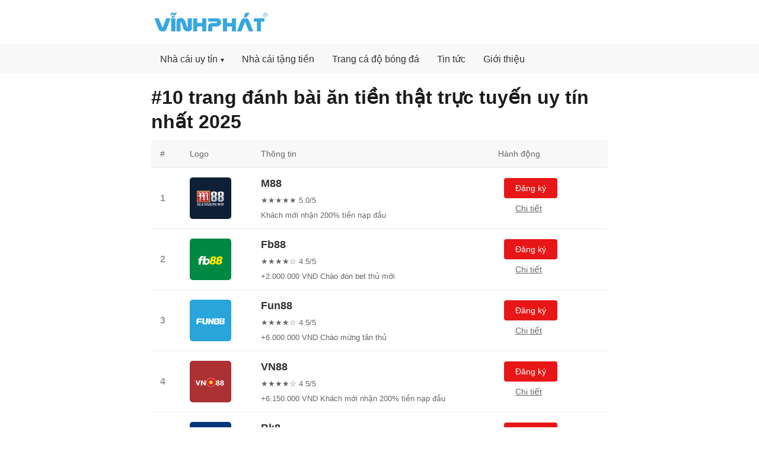

--- FILE ---
content_type: text/html; charset=UTF-8
request_url: https://vinhphatmobile.com/danh-bai-an-tien/
body_size: 15865
content:
<!DOCTYPE html>
<html lang="vi">
<head>
    <meta charset="UTF-8">
    <meta name="viewport" content="width=device-width, initial-scale=1">
    <meta name='robots' content='index, follow, max-image-preview:large, max-snippet:-1, max-video-preview:-1' />

	<!-- This site is optimized with the Yoast SEO plugin v25.7 - https://yoast.com/wordpress/plugins/seo/ -->
	<title>Top 10 trang đánh bài ăn tiền thật online uy tín nhất 2025</title>
	<meta name="description" content="Gợi ý 10 trang đánh bài ăn tiền online uy tín nhất 2025 (bao rút). Game chơi bài đổi thưởng tiền mặt trực tuyến trên điện thoại xanh chín." />
	<link rel="canonical" href="https://vinhphatmobile.com/danh-bai-an-tien/" />
	<meta property="og:locale" content="vi_VN" />
	<meta property="og:type" content="article" />
	<meta property="og:title" content="Top 10 trang đánh bài ăn tiền thật online uy tín nhất 2025" />
	<meta property="og:description" content="Gợi ý 10 trang đánh bài ăn tiền online uy tín nhất 2025 (bao rút). Game chơi bài đổi thưởng tiền mặt trực tuyến trên điện thoại xanh chín." />
	<meta property="og:url" content="https://vinhphatmobile.com/danh-bai-an-tien/" />
	<meta property="og:site_name" content="Vĩnh Phát Mobile" />
	<meta property="article:modified_time" content="2025-07-30T00:05:09+00:00" />
	<meta property="og:image" content="https://vinhphatmobile.com/wp-content/uploads/2025/05/danh-bai-an-tien.jpg" />
	<meta property="og:image:width" content="800" />
	<meta property="og:image:height" content="400" />
	<meta property="og:image:type" content="image/jpeg" />
	<meta name="twitter:card" content="summary_large_image" />
	<meta name="twitter:label1" content="Ước tính thời gian đọc" />
	<meta name="twitter:data1" content="14 phút" />
	<script type="application/ld+json" class="yoast-schema-graph">{"@context":"https://schema.org","@graph":[{"@type":"WebPage","@id":"https://vinhphatmobile.com/danh-bai-an-tien/","url":"https://vinhphatmobile.com/danh-bai-an-tien/","name":"Top 10 trang đánh bài ăn tiền thật online uy tín nhất 2025","isPartOf":{"@id":"https://vinhphatmobile.com/#website"},"primaryImageOfPage":{"@id":"https://vinhphatmobile.com/danh-bai-an-tien/#primaryimage"},"image":{"@id":"https://vinhphatmobile.com/danh-bai-an-tien/#primaryimage"},"thumbnailUrl":"https://vinhphatmobile.com/wp-content/uploads/2025/05/danh-bai-an-tien.jpg","datePublished":"2025-04-10T02:58:42+00:00","dateModified":"2025-07-30T00:05:09+00:00","description":"Gợi ý 10 trang đánh bài ăn tiền online uy tín nhất 2025 (bao rút). Game chơi bài đổi thưởng tiền mặt trực tuyến trên điện thoại xanh chín.","inLanguage":"vi","potentialAction":[{"@type":"ReadAction","target":["https://vinhphatmobile.com/danh-bai-an-tien/"]}]},{"@type":"ImageObject","inLanguage":"vi","@id":"https://vinhphatmobile.com/danh-bai-an-tien/#primaryimage","url":"https://vinhphatmobile.com/wp-content/uploads/2025/05/danh-bai-an-tien.jpg","contentUrl":"https://vinhphatmobile.com/wp-content/uploads/2025/05/danh-bai-an-tien.jpg","width":800,"height":400,"caption":"đánh bài ăn tiền"},{"@type":"WebSite","@id":"https://vinhphatmobile.com/#website","url":"https://vinhphatmobile.com/","name":"Vĩnh Phát Mobile","description":"Nhà cái uy tín Vĩnh Phát Mobile","publisher":{"@id":"https://vinhphatmobile.com/#organization"},"potentialAction":[{"@type":"SearchAction","target":{"@type":"EntryPoint","urlTemplate":"https://vinhphatmobile.com/?s={search_term_string}"},"query-input":{"@type":"PropertyValueSpecification","valueRequired":true,"valueName":"search_term_string"}}],"inLanguage":"vi"},{"@type":"Organization","@id":"https://vinhphatmobile.com/#organization","name":"Vĩnh Phát Mobile","url":"https://vinhphatmobile.com/","logo":{"@type":"ImageObject","inLanguage":"vi","@id":"https://vinhphatmobile.com/#/schema/logo/image/","url":"https://vinhphatmobile.com/wp-content/uploads/2025/06/cropped-logo-vinh-phat-mobile-nha-cai.png","contentUrl":"https://vinhphatmobile.com/wp-content/uploads/2025/06/cropped-logo-vinh-phat-mobile-nha-cai.png","width":270,"height":49,"caption":"Vĩnh Phát Mobile"},"image":{"@id":"https://vinhphatmobile.com/#/schema/logo/image/"}}]}</script>
	<!-- / Yoast SEO plugin. -->


<link rel="alternate" title="oNhúng (JSON)" type="application/json+oembed" href="https://vinhphatmobile.com/wp-json/oembed/1.0/embed?url=https%3A%2F%2Fvinhphatmobile.com%2Fdanh-bai-an-tien%2F" />
<link rel="alternate" title="oNhúng (XML)" type="text/xml+oembed" href="https://vinhphatmobile.com/wp-json/oembed/1.0/embed?url=https%3A%2F%2Fvinhphatmobile.com%2Fdanh-bai-an-tien%2F&#038;format=xml" />
<style id='wp-img-auto-sizes-contain-inline-css' type='text/css'>
img:is([sizes=auto i],[sizes^="auto," i]){contain-intrinsic-size:3000px 1500px}
/*# sourceURL=wp-img-auto-sizes-contain-inline-css */
</style>
<style id='wp-emoji-styles-inline-css' type='text/css'>

	img.wp-smiley, img.emoji {
		display: inline !important;
		border: none !important;
		box-shadow: none !important;
		height: 1em !important;
		width: 1em !important;
		margin: 0 0.07em !important;
		vertical-align: -0.1em !important;
		background: none !important;
		padding: 0 !important;
	}
/*# sourceURL=wp-emoji-styles-inline-css */
</style>
<style id='wp-block-library-inline-css' type='text/css'>
:root{--wp-block-synced-color:#7a00df;--wp-block-synced-color--rgb:122,0,223;--wp-bound-block-color:var(--wp-block-synced-color);--wp-editor-canvas-background:#ddd;--wp-admin-theme-color:#007cba;--wp-admin-theme-color--rgb:0,124,186;--wp-admin-theme-color-darker-10:#006ba1;--wp-admin-theme-color-darker-10--rgb:0,107,160.5;--wp-admin-theme-color-darker-20:#005a87;--wp-admin-theme-color-darker-20--rgb:0,90,135;--wp-admin-border-width-focus:2px}@media (min-resolution:192dpi){:root{--wp-admin-border-width-focus:1.5px}}.wp-element-button{cursor:pointer}:root .has-very-light-gray-background-color{background-color:#eee}:root .has-very-dark-gray-background-color{background-color:#313131}:root .has-very-light-gray-color{color:#eee}:root .has-very-dark-gray-color{color:#313131}:root .has-vivid-green-cyan-to-vivid-cyan-blue-gradient-background{background:linear-gradient(135deg,#00d084,#0693e3)}:root .has-purple-crush-gradient-background{background:linear-gradient(135deg,#34e2e4,#4721fb 50%,#ab1dfe)}:root .has-hazy-dawn-gradient-background{background:linear-gradient(135deg,#faaca8,#dad0ec)}:root .has-subdued-olive-gradient-background{background:linear-gradient(135deg,#fafae1,#67a671)}:root .has-atomic-cream-gradient-background{background:linear-gradient(135deg,#fdd79a,#004a59)}:root .has-nightshade-gradient-background{background:linear-gradient(135deg,#330968,#31cdcf)}:root .has-midnight-gradient-background{background:linear-gradient(135deg,#020381,#2874fc)}:root{--wp--preset--font-size--normal:16px;--wp--preset--font-size--huge:42px}.has-regular-font-size{font-size:1em}.has-larger-font-size{font-size:2.625em}.has-normal-font-size{font-size:var(--wp--preset--font-size--normal)}.has-huge-font-size{font-size:var(--wp--preset--font-size--huge)}.has-text-align-center{text-align:center}.has-text-align-left{text-align:left}.has-text-align-right{text-align:right}.has-fit-text{white-space:nowrap!important}#end-resizable-editor-section{display:none}.aligncenter{clear:both}.items-justified-left{justify-content:flex-start}.items-justified-center{justify-content:center}.items-justified-right{justify-content:flex-end}.items-justified-space-between{justify-content:space-between}.screen-reader-text{border:0;clip-path:inset(50%);height:1px;margin:-1px;overflow:hidden;padding:0;position:absolute;width:1px;word-wrap:normal!important}.screen-reader-text:focus{background-color:#ddd;clip-path:none;color:#444;display:block;font-size:1em;height:auto;left:5px;line-height:normal;padding:15px 23px 14px;text-decoration:none;top:5px;width:auto;z-index:100000}html :where(.has-border-color){border-style:solid}html :where([style*=border-top-color]){border-top-style:solid}html :where([style*=border-right-color]){border-right-style:solid}html :where([style*=border-bottom-color]){border-bottom-style:solid}html :where([style*=border-left-color]){border-left-style:solid}html :where([style*=border-width]){border-style:solid}html :where([style*=border-top-width]){border-top-style:solid}html :where([style*=border-right-width]){border-right-style:solid}html :where([style*=border-bottom-width]){border-bottom-style:solid}html :where([style*=border-left-width]){border-left-style:solid}html :where(img[class*=wp-image-]){height:auto;max-width:100%}:where(figure){margin:0 0 1em}html :where(.is-position-sticky){--wp-admin--admin-bar--position-offset:var(--wp-admin--admin-bar--height,0px)}@media screen and (max-width:600px){html :where(.is-position-sticky){--wp-admin--admin-bar--position-offset:0px}}

/*# sourceURL=wp-block-library-inline-css */
</style><style id='global-styles-inline-css' type='text/css'>
:root{--wp--preset--aspect-ratio--square: 1;--wp--preset--aspect-ratio--4-3: 4/3;--wp--preset--aspect-ratio--3-4: 3/4;--wp--preset--aspect-ratio--3-2: 3/2;--wp--preset--aspect-ratio--2-3: 2/3;--wp--preset--aspect-ratio--16-9: 16/9;--wp--preset--aspect-ratio--9-16: 9/16;--wp--preset--color--black: #000000;--wp--preset--color--cyan-bluish-gray: #abb8c3;--wp--preset--color--white: #ffffff;--wp--preset--color--pale-pink: #f78da7;--wp--preset--color--vivid-red: #cf2e2e;--wp--preset--color--luminous-vivid-orange: #ff6900;--wp--preset--color--luminous-vivid-amber: #fcb900;--wp--preset--color--light-green-cyan: #7bdcb5;--wp--preset--color--vivid-green-cyan: #00d084;--wp--preset--color--pale-cyan-blue: #8ed1fc;--wp--preset--color--vivid-cyan-blue: #0693e3;--wp--preset--color--vivid-purple: #9b51e0;--wp--preset--gradient--vivid-cyan-blue-to-vivid-purple: linear-gradient(135deg,rgb(6,147,227) 0%,rgb(155,81,224) 100%);--wp--preset--gradient--light-green-cyan-to-vivid-green-cyan: linear-gradient(135deg,rgb(122,220,180) 0%,rgb(0,208,130) 100%);--wp--preset--gradient--luminous-vivid-amber-to-luminous-vivid-orange: linear-gradient(135deg,rgb(252,185,0) 0%,rgb(255,105,0) 100%);--wp--preset--gradient--luminous-vivid-orange-to-vivid-red: linear-gradient(135deg,rgb(255,105,0) 0%,rgb(207,46,46) 100%);--wp--preset--gradient--very-light-gray-to-cyan-bluish-gray: linear-gradient(135deg,rgb(238,238,238) 0%,rgb(169,184,195) 100%);--wp--preset--gradient--cool-to-warm-spectrum: linear-gradient(135deg,rgb(74,234,220) 0%,rgb(151,120,209) 20%,rgb(207,42,186) 40%,rgb(238,44,130) 60%,rgb(251,105,98) 80%,rgb(254,248,76) 100%);--wp--preset--gradient--blush-light-purple: linear-gradient(135deg,rgb(255,206,236) 0%,rgb(152,150,240) 100%);--wp--preset--gradient--blush-bordeaux: linear-gradient(135deg,rgb(254,205,165) 0%,rgb(254,45,45) 50%,rgb(107,0,62) 100%);--wp--preset--gradient--luminous-dusk: linear-gradient(135deg,rgb(255,203,112) 0%,rgb(199,81,192) 50%,rgb(65,88,208) 100%);--wp--preset--gradient--pale-ocean: linear-gradient(135deg,rgb(255,245,203) 0%,rgb(182,227,212) 50%,rgb(51,167,181) 100%);--wp--preset--gradient--electric-grass: linear-gradient(135deg,rgb(202,248,128) 0%,rgb(113,206,126) 100%);--wp--preset--gradient--midnight: linear-gradient(135deg,rgb(2,3,129) 0%,rgb(40,116,252) 100%);--wp--preset--font-size--small: 13px;--wp--preset--font-size--medium: 20px;--wp--preset--font-size--large: 36px;--wp--preset--font-size--x-large: 42px;--wp--preset--spacing--20: 0.44rem;--wp--preset--spacing--30: 0.67rem;--wp--preset--spacing--40: 1rem;--wp--preset--spacing--50: 1.5rem;--wp--preset--spacing--60: 2.25rem;--wp--preset--spacing--70: 3.38rem;--wp--preset--spacing--80: 5.06rem;--wp--preset--shadow--natural: 6px 6px 9px rgba(0, 0, 0, 0.2);--wp--preset--shadow--deep: 12px 12px 50px rgba(0, 0, 0, 0.4);--wp--preset--shadow--sharp: 6px 6px 0px rgba(0, 0, 0, 0.2);--wp--preset--shadow--outlined: 6px 6px 0px -3px rgb(255, 255, 255), 6px 6px rgb(0, 0, 0);--wp--preset--shadow--crisp: 6px 6px 0px rgb(0, 0, 0);}:where(.is-layout-flex){gap: 0.5em;}:where(.is-layout-grid){gap: 0.5em;}body .is-layout-flex{display: flex;}.is-layout-flex{flex-wrap: wrap;align-items: center;}.is-layout-flex > :is(*, div){margin: 0;}body .is-layout-grid{display: grid;}.is-layout-grid > :is(*, div){margin: 0;}:where(.wp-block-columns.is-layout-flex){gap: 2em;}:where(.wp-block-columns.is-layout-grid){gap: 2em;}:where(.wp-block-post-template.is-layout-flex){gap: 1.25em;}:where(.wp-block-post-template.is-layout-grid){gap: 1.25em;}.has-black-color{color: var(--wp--preset--color--black) !important;}.has-cyan-bluish-gray-color{color: var(--wp--preset--color--cyan-bluish-gray) !important;}.has-white-color{color: var(--wp--preset--color--white) !important;}.has-pale-pink-color{color: var(--wp--preset--color--pale-pink) !important;}.has-vivid-red-color{color: var(--wp--preset--color--vivid-red) !important;}.has-luminous-vivid-orange-color{color: var(--wp--preset--color--luminous-vivid-orange) !important;}.has-luminous-vivid-amber-color{color: var(--wp--preset--color--luminous-vivid-amber) !important;}.has-light-green-cyan-color{color: var(--wp--preset--color--light-green-cyan) !important;}.has-vivid-green-cyan-color{color: var(--wp--preset--color--vivid-green-cyan) !important;}.has-pale-cyan-blue-color{color: var(--wp--preset--color--pale-cyan-blue) !important;}.has-vivid-cyan-blue-color{color: var(--wp--preset--color--vivid-cyan-blue) !important;}.has-vivid-purple-color{color: var(--wp--preset--color--vivid-purple) !important;}.has-black-background-color{background-color: var(--wp--preset--color--black) !important;}.has-cyan-bluish-gray-background-color{background-color: var(--wp--preset--color--cyan-bluish-gray) !important;}.has-white-background-color{background-color: var(--wp--preset--color--white) !important;}.has-pale-pink-background-color{background-color: var(--wp--preset--color--pale-pink) !important;}.has-vivid-red-background-color{background-color: var(--wp--preset--color--vivid-red) !important;}.has-luminous-vivid-orange-background-color{background-color: var(--wp--preset--color--luminous-vivid-orange) !important;}.has-luminous-vivid-amber-background-color{background-color: var(--wp--preset--color--luminous-vivid-amber) !important;}.has-light-green-cyan-background-color{background-color: var(--wp--preset--color--light-green-cyan) !important;}.has-vivid-green-cyan-background-color{background-color: var(--wp--preset--color--vivid-green-cyan) !important;}.has-pale-cyan-blue-background-color{background-color: var(--wp--preset--color--pale-cyan-blue) !important;}.has-vivid-cyan-blue-background-color{background-color: var(--wp--preset--color--vivid-cyan-blue) !important;}.has-vivid-purple-background-color{background-color: var(--wp--preset--color--vivid-purple) !important;}.has-black-border-color{border-color: var(--wp--preset--color--black) !important;}.has-cyan-bluish-gray-border-color{border-color: var(--wp--preset--color--cyan-bluish-gray) !important;}.has-white-border-color{border-color: var(--wp--preset--color--white) !important;}.has-pale-pink-border-color{border-color: var(--wp--preset--color--pale-pink) !important;}.has-vivid-red-border-color{border-color: var(--wp--preset--color--vivid-red) !important;}.has-luminous-vivid-orange-border-color{border-color: var(--wp--preset--color--luminous-vivid-orange) !important;}.has-luminous-vivid-amber-border-color{border-color: var(--wp--preset--color--luminous-vivid-amber) !important;}.has-light-green-cyan-border-color{border-color: var(--wp--preset--color--light-green-cyan) !important;}.has-vivid-green-cyan-border-color{border-color: var(--wp--preset--color--vivid-green-cyan) !important;}.has-pale-cyan-blue-border-color{border-color: var(--wp--preset--color--pale-cyan-blue) !important;}.has-vivid-cyan-blue-border-color{border-color: var(--wp--preset--color--vivid-cyan-blue) !important;}.has-vivid-purple-border-color{border-color: var(--wp--preset--color--vivid-purple) !important;}.has-vivid-cyan-blue-to-vivid-purple-gradient-background{background: var(--wp--preset--gradient--vivid-cyan-blue-to-vivid-purple) !important;}.has-light-green-cyan-to-vivid-green-cyan-gradient-background{background: var(--wp--preset--gradient--light-green-cyan-to-vivid-green-cyan) !important;}.has-luminous-vivid-amber-to-luminous-vivid-orange-gradient-background{background: var(--wp--preset--gradient--luminous-vivid-amber-to-luminous-vivid-orange) !important;}.has-luminous-vivid-orange-to-vivid-red-gradient-background{background: var(--wp--preset--gradient--luminous-vivid-orange-to-vivid-red) !important;}.has-very-light-gray-to-cyan-bluish-gray-gradient-background{background: var(--wp--preset--gradient--very-light-gray-to-cyan-bluish-gray) !important;}.has-cool-to-warm-spectrum-gradient-background{background: var(--wp--preset--gradient--cool-to-warm-spectrum) !important;}.has-blush-light-purple-gradient-background{background: var(--wp--preset--gradient--blush-light-purple) !important;}.has-blush-bordeaux-gradient-background{background: var(--wp--preset--gradient--blush-bordeaux) !important;}.has-luminous-dusk-gradient-background{background: var(--wp--preset--gradient--luminous-dusk) !important;}.has-pale-ocean-gradient-background{background: var(--wp--preset--gradient--pale-ocean) !important;}.has-electric-grass-gradient-background{background: var(--wp--preset--gradient--electric-grass) !important;}.has-midnight-gradient-background{background: var(--wp--preset--gradient--midnight) !important;}.has-small-font-size{font-size: var(--wp--preset--font-size--small) !important;}.has-medium-font-size{font-size: var(--wp--preset--font-size--medium) !important;}.has-large-font-size{font-size: var(--wp--preset--font-size--large) !important;}.has-x-large-font-size{font-size: var(--wp--preset--font-size--x-large) !important;}
/*# sourceURL=global-styles-inline-css */
</style>

<style id='classic-theme-styles-inline-css' type='text/css'>
/*! This file is auto-generated */
.wp-block-button__link{color:#fff;background-color:#32373c;border-radius:9999px;box-shadow:none;text-decoration:none;padding:calc(.667em + 2px) calc(1.333em + 2px);font-size:1.125em}.wp-block-file__button{background:#32373c;color:#fff;text-decoration:none}
/*# sourceURL=/wp-includes/css/classic-themes.min.css */
</style>
<link rel='stylesheet' id='author-page-css' href='https://vinhphatmobile.com/wp-content/plugins/author-page/css/style.css?ver=1.0.0' type='text/css' media='' />
<script type="text/javascript" src="https://vinhphatmobile.com/wp-includes/js/jquery/jquery.min.js?ver=3.7.1" id="jquery-core-js"></script>
<script type="text/javascript" src="https://vinhphatmobile.com/wp-includes/js/jquery/jquery-migrate.min.js?ver=3.4.1" id="jquery-migrate-js"></script>
<link rel="https://api.w.org/" href="https://vinhphatmobile.com/wp-json/" /><link rel="alternate" title="JSON" type="application/json" href="https://vinhphatmobile.com/wp-json/wp/v2/pages/34278" /><link rel="EditURI" type="application/rsd+xml" title="RSD" href="https://vinhphatmobile.com/xmlrpc.php?rsd" />
<meta name="generator" content="WordPress 6.9" />
<link rel='shortlink' href='https://vinhphatmobile.com/?p=34278' />
<!-- Google tag (gtag.js) -->
<script async src="https://www.googletagmanager.com/gtag/js?id=G-B5DBZ8RMKZ"></script>
<script>
  window.dataLayer = window.dataLayer || [];
  function gtag(){dataLayer.push(arguments);}
  gtag('js', new Date());

  gtag('config', 'G-B5DBZ8RMKZ');
</script><link rel="icon" href="https://vinhphatmobile.com/wp-content/uploads/2025/06/favp2.png" sizes="32x32" />
<link rel="icon" href="https://vinhphatmobile.com/wp-content/uploads/2025/06/favp2.png" sizes="192x192" />
<link rel="apple-touch-icon" href="https://vinhphatmobile.com/wp-content/uploads/2025/06/favp2.png" />
<meta name="msapplication-TileImage" content="https://vinhphatmobile.com/wp-content/uploads/2025/06/favp2.png" />
    <style>
        * {margin:0;padding:0;box-sizing:border-box}
        body {font:16px/1.6 sans-serif;color:#333;max-width:800px;margin:0 auto;padding:0}
        a {color:#0073aa;text-decoration:none}
        a:hover {text-decoration:underline}
        h1,h2,h3 {margin:20px 0 10px}
        p {margin-bottom:15px}
        
        /* Header */
        header {
            background:#fff;
            padding:20px 20px 0;
            text-align:left;
        }
        
        header h1.site-logo,
        .site-logo {
            margin:0 0 7px;
            font-size:28px;
        }
        
        .site-logo img {
            max-height:35px;
            width:auto;
            height:auto;
        }
        
        header h1.site-logo a,
        .site-logo a {
            color:#333;
        }
        
        header h1.site-logo a:hover,
        .site-logo a:hover {
            text-decoration:none;
            color:#0073aa;
        }
        
        /* Menu wrapper full width */
        nav {
            background:#f8f8f8;
            margin:0 -20px;
            width:100vw;
            position:relative;
            left:50%;
            right:50%;
            margin-left:-50vw;
            margin-right:-50vw;
        }
        
        /* Menu content centered in 800px */
        nav ul {
            list-style:none;
            display:flex;
            justify-content:flex-start;
            margin:0 auto;
            max-width:800px;
            padding:0 15px;
            position:relative;
        }
        
        nav > ul > li {
            position:relative;
        }
        
        nav a {
            display:block;
            padding:12px 15px;
            color:#333;
            transition:all 0.3s ease;
        }
        
        nav a:hover {
            text-decoration:none;
            background:#eee;
            color:#0073aa;
        }
        
        /* Dropdown menu */
        nav .sub-menu {
            position:absolute;
            top:100%;
            left:0;
            background:#fff;
            min-width:200px;
            box-shadow:0 2px 10px rgba(0,0,0,0.1);
            opacity:0;
            visibility:hidden;
            transform:translateY(-10px);
            transition:all 0.3s ease;
            flex-direction:column;
        }
        
        nav li:hover > .sub-menu {
            opacity:1;
            visibility:visible;
            transform:translateY(0);
        }
		
		nav .sub-menu li{text-align: left;}
        
        nav .sub-menu a {
            padding:12px 3px;
            line-height:1.4;
            border-bottom:1px solid #f0f0f0;
			text-align: left;
        }
        
        nav .sub-menu a:hover {
            padding-left:25px;
            background:#f8f8f8;
        }
        
        /* Menu indicator */
        nav .menu-item-has-children > a:after {
            content:'▾';
            margin-left:5px;
            font-size:12px;
        }
        
        /* Mobile menu button */
        .menu-toggle {
            display:none;
            background:none;
            border:none;
            font-size:24px;
            cursor:pointer;
            padding:10px;
            margin:0 0 10px 0;
        }
        
        /* Main content */
        main {
            padding:0 15px;
        }
        
        article {
            margin-bottom:40px;
            padding-bottom:20px;
            border-bottom:1px solid #eee;
        }
        
        article h1 {
            color:#1a1a1a;
            font-size:32px;
            line-height:1.3;
        }
        
        article h2 {
            font-size:20px;
            margin-bottom:10px;
        }
        
        article h2 a {
            color:#333;
        }
        
        article h2 a:hover {
            color:#0073aa;
        }
        
        .meta {
            color:#666;
            font-size:14px;
            margin-bottom:15px;
        }
        
        .read-more {
            display:inline-block;
            margin-top:10px;
            color:#0073aa;
            font-weight:500;
        }
        
        .pagination {
            margin-top:40px;
            text-align:center;
        }
        
        .pagination a {
            display:inline-block;
            padding:8px 16px;
            margin:0 5px;
            background:#f5f5f5;
            border-radius:4px;
        }
        
        .pagination a:hover {
            background:#e0e0e0;
            text-decoration:none;
        }
        
        /* Mobile styles */
        @media (max-width:768px) {
            header {
                padding:20px;
            }
            
            nav {
                margin:0;
                width:100%;
                left:0;
                margin-left:0;
                margin-right:0;
            }
            
            .menu-toggle {
                display:block;
                margin-bottom:10px;
            }
            
            nav ul {
                flex-direction:column;
                display:none;
                max-width:100%;
                padding:0;
            }
            
            nav ul.active {
                display:flex;
            }
            
            nav a {
                padding:12px 20px;
                border-bottom:1px solid #e0e0e0;
            }
            
            nav .sub-menu {
                position:static;
                opacity:1;
                visibility:visible;
                transform:none;
                box-shadow:none;
                background:#f0f0f0;
            }
            
            nav .sub-menu a {
                padding-left:40px;
            }
        }
    </style>
</head>
<body class="wp-singular page-template-default page page-id-34278 wp-custom-logo wp-theme-minimal-theme">
    <header>
        <div class="site-logo">
                            <a href="https://vinhphatmobile.com/" class="custom-logo-link" rel="home" data-wpel-link="internal"><img width="270" height="49" src="https://vinhphatmobile.com/wp-content/uploads/2025/06/cropped-logo-vinh-phat-mobile-nha-cai.png" class="custom-logo" alt="nhà cái uy tín vĩnh phát mobile" decoding="async" /></a>                    </div>
        
        <button class="menu-toggle" onclick="document.querySelector('nav ul').classList.toggle('active')">☰</button>
        
        <nav>
            <ul id="menu-nha-cai" class="menu"><li id="menu-item-5571" class="menu-item menu-item-type-post_type menu-item-object-page menu-item-home current-menu-ancestor current-menu-parent current_page_parent current_page_ancestor menu-item-has-children menu-item-5571"><a href="https://vinhphatmobile.com/" data-wpel-link="internal">Nhà cái uy tín</a>
<ul class="sub-menu">
	<li id="menu-item-5572" class="menu-item menu-item-type-post_type menu-item-object-page menu-item-5572"><a href="https://vinhphatmobile.com/ca-do-bong-da/" data-wpel-link="internal">Nhà cái bóng đá</a></li>
	<li id="menu-item-5575" class="menu-item menu-item-type-post_type menu-item-object-page menu-item-5575"><a href="https://vinhphatmobile.com/lo-de-online/" data-wpel-link="internal">Nhà cái lô đề</a></li>
	<li id="menu-item-5574" class="menu-item menu-item-type-post_type menu-item-object-page menu-item-5574"><a href="https://vinhphatmobile.com/casino-online/" data-wpel-link="internal">Nhà cái casino</a></li>
	<li id="menu-item-5576" class="menu-item menu-item-type-post_type menu-item-object-page menu-item-5576"><a href="https://vinhphatmobile.com/tai-xiu-online/" data-wpel-link="internal">Nhà cái tài xỉu</a></li>
	<li id="menu-item-5577" class="menu-item menu-item-type-post_type menu-item-object-page menu-item-5577"><a href="https://vinhphatmobile.com/xoc-dia-online/" data-wpel-link="internal">Nhà cái xóc đĩa</a></li>
	<li id="menu-item-6548" class="menu-item menu-item-type-post_type menu-item-object-page menu-item-6548"><a href="https://vinhphatmobile.com/baccarat-truc-tuyen/" data-wpel-link="internal">Nhà cái Baccarat</a></li>
	<li id="menu-item-6588" class="menu-item menu-item-type-post_type menu-item-object-page menu-item-6588"><a href="https://vinhphatmobile.com/game-poker-doi-thuong-online/" data-wpel-link="internal">Nhà cái Poker</a></li>
	<li id="menu-item-6593" class="menu-item menu-item-type-post_type menu-item-object-page menu-item-6593"><a href="https://vinhphatmobile.com/ca-cuoc-esport/" data-wpel-link="internal">Nhà cái Esport</a></li>
	<li id="menu-item-7127" class="menu-item menu-item-type-post_type menu-item-object-page menu-item-7127"><a href="https://vinhphatmobile.com/game-da-ga-online/" data-wpel-link="internal">Nhà cái đá gà</a></li>
	<li id="menu-item-7132" class="menu-item menu-item-type-post_type menu-item-object-page menu-item-7132"><a href="https://vinhphatmobile.com/game-no-hu-doi-thuong/" data-wpel-link="internal">Nhà cái nổ hũ</a></li>
	<li id="menu-item-39340" class="menu-item menu-item-type-post_type menu-item-object-page current-menu-item page_item page-item-34278 current_page_item menu-item-39340"><a href="https://vinhphatmobile.com/danh-bai-an-tien/" aria-current="page" data-wpel-link="internal">Đánh bài ăn tiền</a></li>
	<li id="menu-item-39341" class="menu-item menu-item-type-post_type menu-item-object-page menu-item-39341"><a href="https://vinhphatmobile.com/bau-cua-online/" data-wpel-link="internal">Bầu của tôm cá</a></li>
</ul>
</li>
<li id="menu-item-39326" class="menu-item menu-item-type-taxonomy menu-item-object-category menu-item-39326"><a href="https://vinhphatmobile.com/khuyen-mai-tang-tien/" data-wpel-link="internal">Nhà cái tặng tiền</a></li>
<li id="menu-item-39350" class="menu-item menu-item-type-custom menu-item-object-custom menu-item-39350"><a href="https://chisholmunitedfc.com/" data-wpel-link="external" rel="external noopener noreferrer">Trang cá độ bóng đá</a></li>
<li id="menu-item-5578" class="menu-item menu-item-type-taxonomy menu-item-object-category menu-item-5578"><a href="https://vinhphatmobile.com/blog/" data-wpel-link="internal">Tin tức</a></li>
<li id="menu-item-39342" class="menu-item menu-item-type-post_type menu-item-object-page menu-item-39342"><a href="https://vinhphatmobile.com/gioi-thieu/" data-wpel-link="internal">Giới thiệu</a></li>
</ul>        </nav>
    </header>

    <main>
                                
                            <article>
                                            <!-- Trang đơn và page: tiêu đề là H1 không có link -->
                        <h1>#10 trang đánh bài ăn tiền thật trực tuyến uy tín nhất 2025</h1>
                                        
                                        
                    <div>
                                                        <style>
    /* CSS Light Mode đơn giản cho table toplist */
    .toplist-wrapper {
        width: 100%;
        margin: 0 0 30px;
    }

    .toplist-wrapper h2 {
        font-size: 24px;
        color: #333;
        margin-bottom: 20px;
        font-weight: normal;
    }

    .toplist-table {
        width: 100%;
        border-collapse: collapse;
        background: #fff;
    }

    .toplist-table th,
    .toplist-table td {
        padding: 12px 15px;
        text-align: left;
        border-bottom: 1px solid #eee;
    }

    .toplist-table th {
        background: #f8f8f8;
        font-weight: normal;
        color: #666;
        font-size: 14px;
    }

    .toplist-table tr:hover {
        background: #fafafa;
    }

    /* Cột số thứ tự */
    .col-position {
        width: 50px;
        text-align: center;
        font-weight: bold;
        color: #999;
    }

    /* Cột logo */
    .col-logo {
        width: 120px;
    }

    .toplist-logo {
        display: block;
        max-width: 100px;
        height: auto;
        max-height: 70px;
		border-radius: 5px;
    }

    /* Cột thông tin */
    .col-info {
        min-width: 200px;
    }

    .toplist-name {
        font-size: 18px;
        color: #333;
        margin: 0 0 5px;
        font-weight: 700;
    }

    .toplist-rating {
        color: #666;
        font-size: 13px;
    }

    .toplist-promotions {
        color: #666;
        font-size: 13px;
        margin-top: 5px;
    }

    /* Cột hành động */
    .col-actions {
        width: 200px;
        text-align: right;
    }

    .toplist-btn {
        display: inline-block;
        padding: 6px 19px;
        margin-left: 10px;
        text-decoration: none;
        font-size: 14px;
        border-radius: 4px;
    }

    .toplist-btn-register {
        background: #e71717;
        color: #fff;
    }

    .toplist-btn-register:hover {
        background: #555;
    }

    .toplist-btn-detail {
        color: #666;
        text-decoration: underline;
    }

    /* Mobile responsive */
    @media (max-width: 768px) {
        .toplist-wrapper h2 {
            font-size: 20px;
            margin-bottom: 15px;
        }
        
        .toplist-table {
            font-size: 14px;
        }
        
        .toplist-table th {
            display: none;
        }
        
        .toplist-table tr {
            display: block;
            border-bottom: 1px solid #eee;
            padding: 15px;
            position: relative;
            padding-left: 55px;
        }
        
        .toplist-table td {
            display: block;
            padding: 0;
            border: none;
        }
        
        .col-position {
            position: absolute;
            left: 15px;
            top: 15px;
            background: #f5f5f5;
            width: 30px;
            height: 30px;
            border-radius: 50%;
            display: flex;
            align-items: center;
            justify-content: center;
            font-size: 14px;
        }
        
        .col-logo,
        .col-info {
            display: inline-block;
            vertical-align: middle;
        }
        
        .col-logo {
            width: 80px;
            padding: 0 10px 0 0;
            float: left;
        }
        
        .toplist-logo {
            max-width: 80px;
            height: auto;
            max-height: 50px;
        }
        
        .col-info {
            overflow: hidden;
        }
        
        .toplist-name {
            font-size: 15px;
            margin: 0 0 3px;
            line-height: 1.2;
        }
        
        .toplist-rating {
            font-size: 13px;
            margin-bottom: 10px;
        }
        
        .toplist-promotions {
            clear: both;
            display: block;
            width: 100%;
            margin-top: 10px;
            padding-top: 10px;
            border-top: 1px solid #f0f0f0;
            line-height: 1.5;
        }
        
        .col-actions {
            clear: both;
            padding-top: 10px;
            text-align: left;
        }
        
        .toplist-btn {
            display: inline-block;
            margin-right: 10px;
            margin-left: 0;
            padding: 6px 16px;
        }
    }
    </style>
    
    <div class="toplist-wrapper">
        <table class="toplist-table">
            <thead>
                <tr>
                    <th class="col-position">#</th>
                    <th class="col-logo">Logo</th>
                    <th class="col-info">Thông tin</th>
                    <th class="col-actions">Hành động</th>
                </tr>
            </thead>
            <tbody>
                                    <tr>
                        <td class="col-position">1</td>
                        
                        <td class="col-logo">
                                                            <img decoding="async" src="https://vinhphatmobile.com/wp-content/uploads/2025/01/M88-logo-nha-cai.jpg" alt="M88" class="toplist-logo">
                                                    </td>
                        
                        <td class="col-info">
                            <h3 class="toplist-name">M88</h3>
                            <div class="toplist-rating">
                                ★★★★★                                5.0/5
                            </div>
                                                            <div class="toplist-promotions">
                                    Khách mới nhận 200% tiền nạp đầu                                </div>
                                                    </td>
                        
                        <td class="col-actions">
                                                            <a href="https://record.brave168.com/_xAcN-GirW2gQii3_-zHRAGNd7ZgqdRLk/1/" class="toplist-btn toplist-btn-register" target="_blank" rel="nofollow external noopener noreferrer" data-wpel-link="external">Đăng ký</a>
                                                        
                                                            <a href="https://vinhphatmobile.com/m88/" class="toplist-btn toplist-btn-detail" data-wpel-link="internal">Chi tiết</a>
                                                    </td>
                    </tr>
                                    <tr>
                        <td class="col-position">2</td>
                        
                        <td class="col-logo">
                                                            <img decoding="async" src="https://vinhphatmobile.com/wp-content/uploads/2025/01/nha-cai-uy-tinh-fb88.jpg" alt="Fb88" class="toplist-logo">
                                                    </td>
                        
                        <td class="col-info">
                            <h3 class="toplist-name">Fb88</h3>
                            <div class="toplist-rating">
                                ★★★★☆                                4.5/5
                            </div>
                                                            <div class="toplist-promotions">
                                    +2.000.000 VND Chào đón bet thủ mới                                </div>
                                                    </td>
                        
                        <td class="col-actions">
                                                            <a href="https://www.fb88dac.com/Account/Register/?affiliateId=5987" class="toplist-btn toplist-btn-register" target="_blank" rel="nofollow external noopener noreferrer" data-wpel-link="external">Đăng ký</a>
                                                        
                                                            <a href="https://vinhphatmobile.com/fb88/" class="toplist-btn toplist-btn-detail" data-wpel-link="internal">Chi tiết</a>
                                                    </td>
                    </tr>
                                    <tr>
                        <td class="col-position">3</td>
                        
                        <td class="col-logo">
                                                            <img decoding="async" src="https://vinhphatmobile.com/wp-content/uploads/2025/01/nha-cai-uy-tin-fun88.jpg" alt="Fun88" class="toplist-logo">
                                                    </td>
                        
                        <td class="col-info">
                            <h3 class="toplist-name">Fun88</h3>
                            <div class="toplist-rating">
                                ★★★★☆                                4.5/5
                            </div>
                                                            <div class="toplist-promotions">
                                    +6.000.000 VND Chào mừng tân thủ                                 </div>
                                                    </td>
                        
                        <td class="col-actions">
                                                            <a href="https://f88lucky098.com/pxzinb" class="toplist-btn toplist-btn-register" target="_blank" rel="nofollow external noopener noreferrer" data-wpel-link="external">Đăng ký</a>
                                                        
                                                            <a href="https://vinhphatmobile.com/fun88/" class="toplist-btn toplist-btn-detail" data-wpel-link="internal">Chi tiết</a>
                                                    </td>
                    </tr>
                                    <tr>
                        <td class="col-position">4</td>
                        
                        <td class="col-logo">
                                                            <img decoding="async" src="https://vinhphatmobile.com/wp-content/uploads/2025/01/trang-nha-cai-uy-tin-vn88.jpg" alt="VN88" class="toplist-logo">
                                                    </td>
                        
                        <td class="col-info">
                            <h3 class="toplist-name">VN88</h3>
                            <div class="toplist-rating">
                                ★★★★☆                                4.5/5
                            </div>
                                                            <div class="toplist-promotions">
                                    +6.150.000 VND Khách mới nhận 200% tiền nạp đầu                                </div>
                                                    </td>
                        
                        <td class="col-actions">
                                                            <a href="https://www.88vnmientay.top/tracker/72392" class="toplist-btn toplist-btn-register" target="_blank" rel="nofollow external noopener noreferrer" data-wpel-link="external">Đăng ký</a>
                                                        
                                                            <a href="https://vinhphatmobile.com/vn88/" class="toplist-btn toplist-btn-detail" data-wpel-link="internal">Chi tiết</a>
                                                    </td>
                    </tr>
                                    <tr>
                        <td class="col-position">5</td>
                        
                        <td class="col-logo">
                                                            <img decoding="async" src="https://vinhphatmobile.com/wp-content/uploads/2025/01/nha-cai-nao-uy-tin-bk8.jpg" alt="Bk8" class="toplist-logo">
                                                    </td>
                        
                        <td class="col-info">
                            <h3 class="toplist-name">Bk8</h3>
                            <div class="toplist-rating">
                                ★★★★☆                                4.5/5
                            </div>
                                                            <div class="toplist-promotions">
                                    Xác minh tài khoản thành công nhận 50K                                </div>
                                                    </td>
                        
                        <td class="col-actions">
                                                            <a href="https://www.bk8jpid.com/vi-vn/home?affid=22513" class="toplist-btn toplist-btn-register" target="_blank" rel="nofollow external noopener noreferrer" data-wpel-link="external">Đăng ký</a>
                                                        
                                                            <a href="https://vinhphatmobile.com/bk8/" class="toplist-btn toplist-btn-detail" data-wpel-link="internal">Chi tiết</a>
                                                    </td>
                    </tr>
                                    <tr>
                        <td class="col-position">6</td>
                        
                        <td class="col-logo">
                                                            <img decoding="async" src="https://vinhphatmobile.com/wp-content/uploads/2025/07/188betvn.jpg" alt="188bet" class="toplist-logo">
                                                    </td>
                        
                        <td class="col-info">
                            <h3 class="toplist-name">188bet</h3>
                            <div class="toplist-rating">
                                ★★★★☆                                4.4/5
                            </div>
                                                            <div class="toplist-promotions">
                                    100% Thưởng khoản gửi đầu tiên tới 1.500.000đ                                </div>
                                                    </td>
                        
                        <td class="col-actions">
                                                            <a href="https://record.brave168.com/_xAcN-GirW2gQii3_-zHRAGNd7ZgqdRLk/1/" class="toplist-btn toplist-btn-register" target="_blank" rel="nofollow external noopener noreferrer" data-wpel-link="external">Đăng ký</a>
                                                        
                                                            <a href="https://vinhphatmobile.com/188bet/" class="toplist-btn toplist-btn-detail" data-wpel-link="internal">Chi tiết</a>
                                                    </td>
                    </tr>
                                    <tr>
                        <td class="col-position">7</td>
                        
                        <td class="col-logo">
                                                            <img decoding="async" src="https://vinhphatmobile.com/wp-content/uploads/2025/05/logo8xbetnn.png" alt="8xbet" class="toplist-logo">
                                                    </td>
                        
                        <td class="col-info">
                            <h3 class="toplist-name">8xbet</h3>
                            <div class="toplist-rating">
                                ★★★★☆                                4.5/5
                            </div>
                                                            <div class="toplist-promotions">
                                    +6.000.000 VND Điểm danh mỗi ngày nhận 128K                                </div>
                                                    </td>
                        
                        <td class="col-actions">
                                                            <a href="https://record.brave168.com/_xAcN-GirW2gQii3_-zHRAGNd7ZgqdRLk/1/" class="toplist-btn toplist-btn-register" target="_blank" rel="nofollow external noopener noreferrer" data-wpel-link="external">Đăng ký</a>
                                                        
                                                            <a href="https://vinhphatmobile.com/8xbet/" class="toplist-btn toplist-btn-detail" data-wpel-link="internal">Chi tiết</a>
                                                    </td>
                    </tr>
                                    <tr>
                        <td class="col-position">8</td>
                        
                        <td class="col-logo">
                                                            <img decoding="async" src="https://vinhphatmobile.com/wp-content/uploads/2025/01/nha-cai-uy-tin-nhat-w88.jpg" alt="W88" class="toplist-logo">
                                                    </td>
                        
                        <td class="col-info">
                            <h3 class="toplist-name">W88</h3>
                            <div class="toplist-rating">
                                ★★★★☆                                4.5/5
                            </div>
                                                            <div class="toplist-promotions">
                                    +6.150.000 VND Tặng gấp đôi giá trị nạp đầu                                </div>
                                                    </td>
                        
                        <td class="col-actions">
                                                            <a href="https://record.brave168.com/_xAcN-GirW2gQii3_-zHRAGNd7ZgqdRLk/1/" class="toplist-btn toplist-btn-register" target="_blank" rel="nofollow external noopener noreferrer" data-wpel-link="external">Đăng ký</a>
                                                        
                                                            <a href="https://record.brave168.com/_xAcN-GirW2hypJyhO2g1tWNd7ZgqdRLk/1/" class="toplist-btn toplist-btn-detail" data-wpel-link="external" rel="external noopener noreferrer">Chi tiết</a>
                                                    </td>
                    </tr>
                                    <tr>
                        <td class="col-position">9</td>
                        
                        <td class="col-logo">
                                                            <img decoding="async" src="https://vinhphatmobile.com/wp-content/uploads/2025/07/vsbetlogo.jpg" alt="VSbet" class="toplist-logo">
                                                    </td>
                        
                        <td class="col-info">
                            <h3 class="toplist-name">VSbet</h3>
                            <div class="toplist-rating">
                                ★★★★☆                                4.3/5
                            </div>
                                                            <div class="toplist-promotions">
                                    Thắng liền 6 trận thể thao - Nhận ngay 68.888.000 VNĐ                                </div>
                                                    </td>
                        
                        <td class="col-actions">
                                                            <a href="https://record.brave168.com/_xAcN-GirW2gQii3_-zHRAGNd7ZgqdRLk/1/" class="toplist-btn toplist-btn-register" target="_blank" rel="nofollow external noopener noreferrer" data-wpel-link="external">Đăng ký</a>
                                                        
                                                            <a href="https://6789x.site/ad9namei134" class="toplist-btn toplist-btn-detail" data-wpel-link="external" rel="external noopener noreferrer">Chi tiết</a>
                                                    </td>
                    </tr>
                            </tbody>
        </table>
    </div>
    
<h2><b>Đánh bài ăn tiền là gì?</b></h2>
<p data-start="38" data-end="321"><strong>Đánh bài ăn tiền thật</strong> là hình thức cá cược trực tuyến, nơi anh em dùng tiền thật để tham gia các game bài truyền thống như Tiến lên, Phỏm, Xì dách, Sâm lốc… Mục tiêu là thắng cược để nhận tiền thưởng, thông qua các ván bài được vận hành công khai trên nền tảng số.</p>
<div id="attachment_35585" style="width: 810px" class="wp-caption aligncenter"><img fetchpriority="high" decoding="async" aria-describedby="caption-attachment-35585" class="size-full wp-image-35585" src="https://vinhphatmobile.com/wp-content/uploads/2025/05/choi-game-bai-rut-tien-mat-hay-nhat.jpg" alt="chơi game bài rút tiền mặt hay nhất" width="800" height="400" srcset="https://vinhphatmobile.com/wp-content/uploads/2025/05/choi-game-bai-rut-tien-mat-hay-nhat.jpg 800w, https://vinhphatmobile.com/wp-content/uploads/2025/05/choi-game-bai-rut-tien-mat-hay-nhat-768x384.jpg 768w" sizes="(max-width: 800px) 100vw, 800px" /><p id="caption-attachment-35585" class="wp-caption-text">Đánh bài ăn tiền trực tuyến nhằm mục tiêu kiếm thêm thu nhập</p></div>
<p data-start="323" data-end="619">Chỉ cần có thiết bị kết nối internet, cược thủ có thể tham gia mọi lúc mọi nơi trên website hoặc ứng dụng của nhà cái. Đây là hình thức giải trí hấp dẫn vì kết hợp giữa yếu tố may rủi và kỹ năng phán đoán, đồng thời mở ra cơ hội kiếm tiền không giới hạn.</p>
<p data-start="621" data-end="925" data-is-last-node="" data-is-only-node="">Theo Casino.org,<strong> các game bài ăn tiền thật uy tín</strong> được kiểm soát chặt chẽ về bảo mật, tỷ lệ trả thưởng (RTP) và tính công bằng, đảm bảo trải nghiệm minh bạch. Chính điều này và 5 lý do bên dưới khiến nó ngày càng phổ biến tại Việt Nam trong năm 2025.</p>
<h2 data-start="621" data-end="925">Tại sao nên chơi game đánh bài online đổi tiền mặt?</h2>
<p><strong>Game đánh bài ăn tiền thật</strong> đang ngày càng phổ biến trong cộng đồng cờ bạc. Không chỉ mang lại sự giải trí, nó còn giúp anh em có cơ hội kiếm thu nhập một cách hợp pháp và an toàn.</p>
<p>Dưới đây là những lý do khiến nhiều người lựa chọn hình thức này:</p>
<ol class="wp-custom-ordered-list-premium">
<li><strong>Vừa chơi vừa kiếm tiền:</strong> Với những trò chơi như Tiến lên miền Nam, Xì dách, Mậu binh hay Xì tố, anh em có thể áp dụng chiến thuật và kỹ năng để giành chiến thắng, từ đó nhận phần thưởng bằng tiền thật.</li>
<li><strong>Thiết kế trực quan, dễ thao tác:</strong> Các nền tảng game bài hiện nay như W88, VN88, M88 đều cung cấp giao diện thân thiện, mô phỏng sát thực tế với hiệu ứng âm thanh và hình ảnh sắc nét, giúp người chơi dễ dàng làm quen và trải nghiệm.</li>
<li><strong>Bảo mật cao, tránh rủi ro pháp lý:</strong> So với các kiểu chơi truyền thống, đánh bài online tại các nhà cái được cấp phép sẽ giảm thiểu rủi ro bị kiểm tra hay truy cứu pháp lý. Nhiều nền tảng có chứng nhận từ PAGCOR, iTech Labs hoặc Gaming Curacao đảm bảo hoạt động minh bạch.</li>
<li><strong>Giao dịch nạp – rút minh bạch:</strong> Hầu hết các cổng game uy tín đều hỗ trợ nhiều phương thức giao dịch phổ biến tại Việt Nam như Internet Banking, Momo, ZaloPay,&#8230; Thời gian xử lý rút tiền nhanh, thường trong vòng 5-15 phút, không thu phí trung gian.</li>
<li><strong>Khuyến mãi hấp dẫn:</strong> Người chơi mới và thành viên lâu năm đều nhận được nhiều ưu đãi như hoàn trả cược, thưởng nạp lần đầu, tặng quà sinh nhật, giúp tăng vốn chơi mà không cần đầu tư quá nhiều.</li>
</ol>
<p>Theo <a class="" href="https://agbrief.com/" target="_new" rel="noopener" data-start="1657" data-end="1698">Asia Gaming Brief</a>, xu hướng chơi bài online tại châu Á – đặc biệt Việt Nam – đang tăng trưởng mạnh. Với hàng triệu lượt truy cập mỗi tháng, cược thủ trong nước thực sự có nhu cầu giải trí và kiếm tiền hợp pháp.</p>
<p>Tuy hấp dẫn là thế, nhưng nhiều tân thủ chân ướt chân ráo chơi game bài đã bị &#8220;đào lửa&#8221;, mất đi số tiền cực lớn. nếu cũng mới tìm hiểu về dạng cờ bạc này, anh em RẤT NÊN đọc hết nội dung tiếp theo.</p>
<h2><b>5 tiêu chí lựa chọn game đánh bài đổi thưởng rút tiền mặt chuẩn</b></h2>
<p data-start="62" data-end="313">Chọn đúng<strong> trang game đánh bài online uy tín</strong> là yếu tố then chốt giúp giảm thiểu rủi ro và đảm bảo quyền lợi. Trong thị trường sôi động với hàng trăm cổng game đổi thưởng, anh em cần dựa vào các điều kiện rõ ràng để loại bỏ nguy cơ gặp nhà cái lừa đảo.</p>
<p data-start="315" data-end="399">Dưới đây là 5 tiêu chí cơ bản để nhận biết một nhà cái đánh bài ăn tiền thật uy tín:</p>
<ol>
<li><strong>Giấy phép hợp pháp:</strong> Ưu tiên các trang game được cấp phép bởi cơ quan quản lý như <a href="https://vinhphatmobile.com/pagcor/" data-wpel-link="internal"><strong>PAGCOR</strong></a>, <strong><a href="https://vinhphatmobile.com/curacao/" data-wpel-link="internal">Curacao</a></strong>, <a href="https://vinhphatmobile.com/isle-of-man/" data-wpel-link="internal"><strong>Isle of Man</strong></a>,&#8230; Những chứng nhận này đảm bảo tính minh bạch và pháp lý cho hoạt động cá cược trực tuyến.</li>
<li><strong>Bảo mật thông tin:</strong> Nhà cái cần có hệ thống mã hóa SSL và công nghệ bảo mật tiên tiến để bảo vệ dữ liệu cá nhân và giao dịch tài chính của người chơi.</li>
<li><strong>Kho game bài đa dạng:</strong> Một sân chơi uy tín phải cung cấp đầy đủ các trò chơi phổ biến như Tiến lên miền Nam, Phỏm, Xì dách, Sâm lốc, Bài cào&#8230; giúp khách hàng có nhiều lựa chọn phù hợp sở thích.</li>
<li><strong>Nạp rút rõ ràng:</strong> Hệ thống thanh toán hỗ trợ nhiều phương thức phổ biến tại Việt Nam như chuyển khoản ngân hàng, Momo, ZaloPay, Viettel Pay, thẻ cào, xử lý nhanh trong vài phút, không trì hoãn vô lý.</li>
<li><strong>Thưởng cao, khuyến mãi đều: Các game bài đổi thưởng </strong>chất lượng sẽ thường xuyên tung ưu đãi hấp dẫn như thưởng chào mừng, hoàn trả hàng ngày, nạp lần đầu, giúp người chơi tăng vốn và trải nghiệm dài lâu.</li>
</ol>
<div id="attachment_35595" style="width: 810px" class="wp-caption aligncenter"><img decoding="async" aria-describedby="caption-attachment-35595" class="size-full wp-image-35595" src="https://vinhphatmobile.com/wp-content/uploads/2025/05/game-choi-bai-an-tien-that.jpg" alt="game chơi bài ăn tiền thật" width="800" height="400" srcset="https://vinhphatmobile.com/wp-content/uploads/2025/05/game-choi-bai-an-tien-that.jpg 800w, https://vinhphatmobile.com/wp-content/uploads/2025/05/game-choi-bai-an-tien-that-768x384.jpg 768w" sizes="(max-width: 800px) 100vw, 800px" /><p id="caption-attachment-35595" class="wp-caption-text">Lựa chọn nhà cái đánh bài ăn tiền uy tín cần đáp ứng 5 tiêu chí cơ bản</p></div>
<p>Áp dụng 5 tiêu chí trên giúp anh em chọn đúng địa chỉ chơi bài ăn tiền thật đáng tin cậy, tránh được những cạm bẫy trong thế giới cá cược. Sau khi đã xác định được địa chỉ uy tín, bước tiếp theo là <strong data-start="222" data-end="256">tải game đánh bài đổi thưởng</strong> để bắt đầu trải nghiệm các trò chơi này.</p>
<h2><b>Hướng dẫn tải game đánh bài đổi tiền mặt</b></h2>
<p>Tải game đánh bài đổi thưởng về điện thoại cực kỳ đơn giản, chỉ mất vài phút là anh em có thể tham gia cá cược mọi lúc mọi nơi. Dưới đây là 2 cách phổ biến nhất, hỗ trợ đầy đủ hệ điều hành iOS và Android.</p>
<p><strong>Cách 1:</strong> Tải trực tiếp tại trang web nhà cái thông qua trình duyệt:</p>
<ul>
<li><strong data-start="323" data-end="334">Bước 1:</strong> Truy cập vào trang chủ của nhà cái uy tín mà anh em muốn chơi (ví dụ: W88, FB88, M88).</li>
<li><strong data-start="423" data-end="434">Bước 2:</strong> Tìm và chọn mục “Tải App” hoặc “Ứng dụng di động” trong thanh menu.</li>
<li><strong data-start="505" data-end="516">Bước 3:</strong> Chọn đúng phiên bản hệ điều hành (iOS hoặc Android), sau đó nhấn “Tải xuống”.</li>
<li><strong data-start="597" data-end="608" data-is-only-node="">Bước 4:</strong> Làm theo hướng dẫn hiển thị để<strong> tải game đánh bài đổi tiền mặt</strong> và bắt đầu chơi.</li>
</ul>
<div id="attachment_35599" style="width: 810px" class="wp-caption aligncenter"><img decoding="async" aria-describedby="caption-attachment-35599" class="size-full wp-image-35599" src="https://vinhphatmobile.com/wp-content/uploads/2025/05/tai-game-danh-bai-doi-tien-that.jpg" alt="tải game đánh bài đổi tiền thật" width="800" height="400" srcset="https://vinhphatmobile.com/wp-content/uploads/2025/05/tai-game-danh-bai-doi-tien-that.jpg 800w, https://vinhphatmobile.com/wp-content/uploads/2025/05/tai-game-danh-bai-doi-tien-that-768x384.jpg 768w" sizes="(max-width: 800px) 100vw, 800px" /><p id="caption-attachment-35599" class="wp-caption-text">Tìm kiếm tên nhà cái trên kho ứng dụng và cài đặt</p></div>
<p><strong>Cách 2:</strong> Tải <strong>game đánh bài ăn tiền</strong> từ kho ứng dụng App Store hoặc CH Play:</p>
<ul>
<li><strong data-start="763" data-end="774">Bước 1:</strong> Mở App Store (iOS) hoặc CH Play (Android) trên điện thoại.</li>
<li><strong data-start="836" data-end="847">Bước 2:</strong> Gõ tên nhà cái hoặc trò chơi vào thanh tìm kiếm (ví dụ: &#8220;W88&#8221;, &#8220;FB88&#8221;, &#8220;game tiến lên đổi thưởng&#8221;).</li>
<li><strong data-start="950" data-end="961">Bước 3:</strong> Chọn đúng ứng dụng có biểu tượng nhà cái, sau đó nhấn “Tải về”.</li>
<li><strong data-start="1028" data-end="1039" data-is-only-node="">Bước 4:</strong> Sau khi cài đặt thành công, mở ứng dụng, đăng ký tài khoản và tham gia chơi ngay.</li>
</ul>
<h2><b>TOP 4 trò chơi đánh bài ăn tiền được yêu thích nhất</b></h2>
<p>Thị trường <strong data-start="77" data-end="107">game bài đổi thưởng online</strong> đang ngày càng sôi động với hàng loạt bộ môn hấp dẫn. Nếu anh em đang phân vân không biết nên chơi game nào để vừa giải trí vừa kiếm tiền, dưới đây là 4 lựa chọn phổ biến nhất tại Việt Nam năm 2025.</p>
<h3><b>Tiến lên miền Nam &#8211; Game đánh bài đổi thưởng quốc dân</b></h3>
<p data-start="353" data-end="630"><strong data-start="353" data-end="374">Tiến lên miền Nam</strong> là một trong những<strong> trò chơi đánh bài ăn tiền thật</strong> phổ biến nhất. Luật chơi đơn giản, mỗi người được chia 13 lá và tìm cách sắp xếp thành các tổ hợp hợp lệ. Anh em sẽ đánh theo lượt, chặn đối phương bằng bộ cùng loại có giá trị cao hơn.</p>
<div id="attachment_35588" style="width: 810px" class="wp-caption aligncenter"><img loading="lazy" decoding="async" aria-describedby="caption-attachment-35588" class="size-full wp-image-35588" src="https://vinhphatmobile.com/wp-content/uploads/2025/05/danh-bai-online-doi-thuong1.jpg" alt="đánh bài online đổi thưởng" width="800" height="400" srcset="https://vinhphatmobile.com/wp-content/uploads/2025/05/danh-bai-online-doi-thuong1.jpg 800w, https://vinhphatmobile.com/wp-content/uploads/2025/05/danh-bai-online-doi-thuong1-768x384.jpg 768w" sizes="auto, (max-width: 800px) 100vw, 800px" /><p id="caption-attachment-35588" class="wp-caption-text">Tiến lên miền Nam được ví như game bài quốc dân trong cộng đồng giải trí</p></div>
<p data-start="632" data-end="804">Ai hết 13 lá đầu tiên sẽ chiến thắng và nhận tiền thưởng. Với nhịp độ nhanh, tính cạnh tranh cao, đây là lựa chọn hàng đầu của nhiều bet thủ tại các <strong data-start="779" data-end="803">cổng game bài uy tín</strong>.</p>
<h3><b>Bài liêng &#8211; Game đánh bài ăn tiền thử thách sự gan dạ</b></h3>
<p data-start="848" data-end="1038"><strong data-start="848" data-end="857">Liêng</strong>, hay còn gọi là ba cây, là trò chơi thiên về may rủi nhưng lại có sức hút mạnh nhờ tính đối kháng rõ ràng. Mỗi ván chỉ diễn ra khoảng 60 giây, người có tổng điểm cao nhất sẽ thắng.</p>
<p data-start="1040" data-end="1265">Điểm hấp dẫn của nó nằm ở khả năng gây áp lực tâm lý: Có thể bỏ lượt, theo cược hoặc tất tay – đẩy đối thủ vào thế bị động. Đây là game lý tưởng cho những ai thích cảm giác mạnh và chiến thuật liều lĩnh.</p>
<h3><b>Phỏm là game bài trực tuyến đậm chất chiến thuật</b></h3>
<p data-start="1312" data-end="1512"><strong data-start="1312" data-end="1327">Phỏm online</strong> thu hút người chơi nhờ yêu cầu tư duy chiến thuật và khả năng nhớ bài nhanh. Mục tiêu là tạo thành các phỏm (bộ ba cùng giá trị hoặc dây liên tiếp) và loại bỏ các lá rác trước khi hạ bài.</p>
<div id="attachment_35584" style="width: 810px" class="wp-caption aligncenter"><img loading="lazy" decoding="async" aria-describedby="caption-attachment-35584" class="size-full wp-image-35584" src="https://vinhphatmobile.com/wp-content/uploads/2025/05/choi-bai-an-tien.jpg" alt="chơi bài ăn tiền" width="800" height="400" srcset="https://vinhphatmobile.com/wp-content/uploads/2025/05/choi-bai-an-tien.jpg 800w, https://vinhphatmobile.com/wp-content/uploads/2025/05/choi-bai-an-tien-768x384.jpg 768w" sizes="auto, (max-width: 800px) 100vw, 800px" /><p id="caption-attachment-35584" class="wp-caption-text">Chơi phỏm đầy chiến thuật thu hút những tay cược cừ khôi</p></div>
<p data-start="1514" data-end="1713">Trò chơi này nổi bật với các chiến thuật như “gài bẫy”, “ăn chốt” giúp anh em hạ gục đối thủ đúng lúc. Những <strong data-start="1620" data-end="1646">tay cược chuyên nghiệp</strong> thường chọn Phỏm để thể hiện bản lĩnh và khả năng tính toán logic.</p>
<h3><b>Sâm lốc &#8211; Dạng bài Tiến lên cải tiến kịch tính</b></h3>
<p data-start="1765" data-end="1930"><strong data-start="1765" data-end="1776">Sâm lốc</strong> là biến thể hấp dẫn của Tiến lên miền Nam với luật chơi linh hoạt. Anh em có thể “xin làng” nếu tự tin rằng mình có thể đánh hết bài trước bất kỳ ai.</p>
<p data-start="1932" data-end="2147" data-is-last-node="" data-is-only-node="">Trò chơi còn có luật thưởng – phạt rõ ràng giúp tăng phần kịch tính. Với mức thưởng cao và nhịp độ nhanh, Sâm lốc đang được đông đảo người chơi lựa chọn tại các <strong data-start="2093" data-end="2131">trang đánh bài ăn tiền thật online</strong> trong năm 2025.</p>
<p>Top 10 địa chỉ <b>đánh bài ăn tiền</b> uy tín nhất của chúng tôi đều là những cái tên nổi bật nhất. Nhưng quy chung tất cả đều đảm bảo tính an toàn và minh bạch tuyệt đối, anh em chỉ việc chơi xả láng chẳng phải lo gì cả.</p>
                                            </div>
                </article>
                        
                        </main>

    <script type="speculationrules">
{"prefetch":[{"source":"document","where":{"and":[{"href_matches":"/*"},{"not":{"href_matches":["/wp-*.php","/wp-admin/*","/wp-content/uploads/*","/wp-content/*","/wp-content/plugins/*","/wp-content/themes/minimal-theme/*","/*\\?(.+)"]}},{"not":{"selector_matches":"a[rel~=\"nofollow\"]"}},{"not":{"selector_matches":".no-prefetch, .no-prefetch a"}}]},"eagerness":"conservative"}]}
</script>
<script id="wp-emoji-settings" type="application/json">
{"baseUrl":"https://s.w.org/images/core/emoji/17.0.2/72x72/","ext":".png","svgUrl":"https://s.w.org/images/core/emoji/17.0.2/svg/","svgExt":".svg","source":{"concatemoji":"https://vinhphatmobile.com/wp-includes/js/wp-emoji-release.min.js?ver=6.9"}}
</script>
<script type="module">
/* <![CDATA[ */
/*! This file is auto-generated */
const a=JSON.parse(document.getElementById("wp-emoji-settings").textContent),o=(window._wpemojiSettings=a,"wpEmojiSettingsSupports"),s=["flag","emoji"];function i(e){try{var t={supportTests:e,timestamp:(new Date).valueOf()};sessionStorage.setItem(o,JSON.stringify(t))}catch(e){}}function c(e,t,n){e.clearRect(0,0,e.canvas.width,e.canvas.height),e.fillText(t,0,0);t=new Uint32Array(e.getImageData(0,0,e.canvas.width,e.canvas.height).data);e.clearRect(0,0,e.canvas.width,e.canvas.height),e.fillText(n,0,0);const a=new Uint32Array(e.getImageData(0,0,e.canvas.width,e.canvas.height).data);return t.every((e,t)=>e===a[t])}function p(e,t){e.clearRect(0,0,e.canvas.width,e.canvas.height),e.fillText(t,0,0);var n=e.getImageData(16,16,1,1);for(let e=0;e<n.data.length;e++)if(0!==n.data[e])return!1;return!0}function u(e,t,n,a){switch(t){case"flag":return n(e,"\ud83c\udff3\ufe0f\u200d\u26a7\ufe0f","\ud83c\udff3\ufe0f\u200b\u26a7\ufe0f")?!1:!n(e,"\ud83c\udde8\ud83c\uddf6","\ud83c\udde8\u200b\ud83c\uddf6")&&!n(e,"\ud83c\udff4\udb40\udc67\udb40\udc62\udb40\udc65\udb40\udc6e\udb40\udc67\udb40\udc7f","\ud83c\udff4\u200b\udb40\udc67\u200b\udb40\udc62\u200b\udb40\udc65\u200b\udb40\udc6e\u200b\udb40\udc67\u200b\udb40\udc7f");case"emoji":return!a(e,"\ud83e\u1fac8")}return!1}function f(e,t,n,a){let r;const o=(r="undefined"!=typeof WorkerGlobalScope&&self instanceof WorkerGlobalScope?new OffscreenCanvas(300,150):document.createElement("canvas")).getContext("2d",{willReadFrequently:!0}),s=(o.textBaseline="top",o.font="600 32px Arial",{});return e.forEach(e=>{s[e]=t(o,e,n,a)}),s}function r(e){var t=document.createElement("script");t.src=e,t.defer=!0,document.head.appendChild(t)}a.supports={everything:!0,everythingExceptFlag:!0},new Promise(t=>{let n=function(){try{var e=JSON.parse(sessionStorage.getItem(o));if("object"==typeof e&&"number"==typeof e.timestamp&&(new Date).valueOf()<e.timestamp+604800&&"object"==typeof e.supportTests)return e.supportTests}catch(e){}return null}();if(!n){if("undefined"!=typeof Worker&&"undefined"!=typeof OffscreenCanvas&&"undefined"!=typeof URL&&URL.createObjectURL&&"undefined"!=typeof Blob)try{var e="postMessage("+f.toString()+"("+[JSON.stringify(s),u.toString(),c.toString(),p.toString()].join(",")+"));",a=new Blob([e],{type:"text/javascript"});const r=new Worker(URL.createObjectURL(a),{name:"wpTestEmojiSupports"});return void(r.onmessage=e=>{i(n=e.data),r.terminate(),t(n)})}catch(e){}i(n=f(s,u,c,p))}t(n)}).then(e=>{for(const n in e)a.supports[n]=e[n],a.supports.everything=a.supports.everything&&a.supports[n],"flag"!==n&&(a.supports.everythingExceptFlag=a.supports.everythingExceptFlag&&a.supports[n]);var t;a.supports.everythingExceptFlag=a.supports.everythingExceptFlag&&!a.supports.flag,a.supports.everything||((t=a.source||{}).concatemoji?r(t.concatemoji):t.wpemoji&&t.twemoji&&(r(t.twemoji),r(t.wpemoji)))});
//# sourceURL=https://vinhphatmobile.com/wp-includes/js/wp-emoji-loader.min.js
/* ]]> */
</script>
    
    <script>
    // Đóng menu khi click bên ngoài (mobile)
    document.addEventListener('click', function(e) {
        var nav = document.querySelector('nav ul');
        var toggle = document.querySelector('.menu-toggle');
        if (nav && toggle && !nav.contains(e.target) && !toggle.contains(e.target)) {
            nav.classList.remove('active');
        }
    });
    </script>
<script defer src="https://static.cloudflareinsights.com/beacon.min.js/vcd15cbe7772f49c399c6a5babf22c1241717689176015" integrity="sha512-ZpsOmlRQV6y907TI0dKBHq9Md29nnaEIPlkf84rnaERnq6zvWvPUqr2ft8M1aS28oN72PdrCzSjY4U6VaAw1EQ==" data-cf-beacon='{"version":"2024.11.0","token":"5d6dd1c5885547cb88f16f5c45ef6ca0","r":1,"server_timing":{"name":{"cfCacheStatus":true,"cfEdge":true,"cfExtPri":true,"cfL4":true,"cfOrigin":true,"cfSpeedBrain":true},"location_startswith":null}}' crossorigin="anonymous"></script>
</body>
</html>